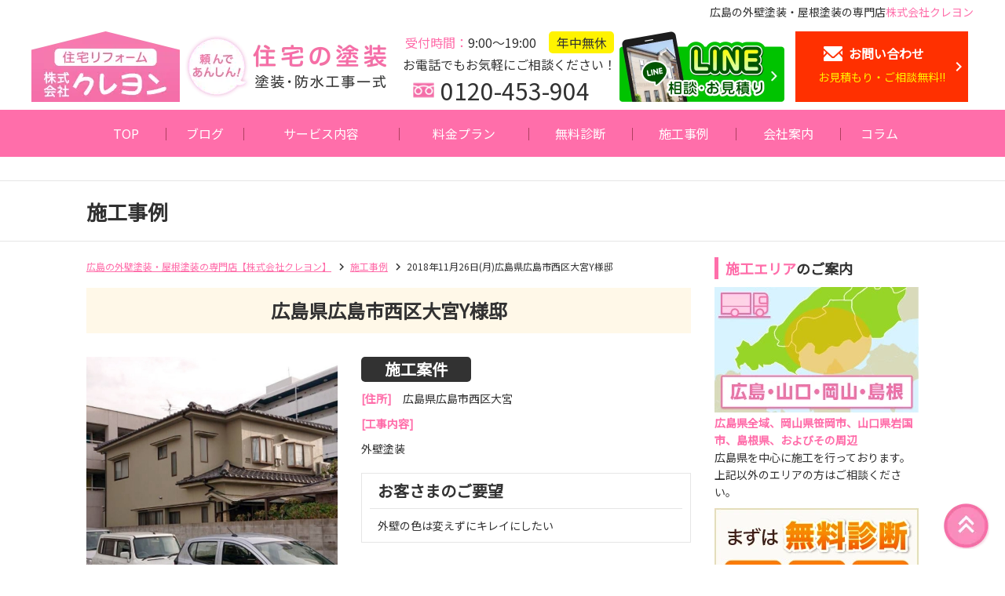

--- FILE ---
content_type: text/html; charset=UTF-8
request_url: https://crayon-paint.net/?m=example/detail&ex_id=201
body_size: 6750
content:
<?xml version="1.0" encoding="UTF-8"?>
<!DOCTYPE html>
<html lang="ja">
<head>
	<!-- ========== http_header ========== -->
<meta http-equiv="Content-Type" content="text/html; charset=UTF-8" />
<meta http-equiv="Content-Language" content="ja" />
<meta name="author" content="crayon" />
<meta name="description" content="2018年11月26日(月)広島県広島市西区大宮Y様邸｜株式会社クレヨンの施工事例ページです。広島で外壁塗装・屋根塗装なら株式会社クレヨン。上塗り材料無料で１級塗装技能⼠が丁寧に外壁塗装。安く済ませたい⽅にも安⼼の無料診断と⻑期間保証。" />
<meta name="robots" content="index,follow" />
<meta name="googlebot" content="index,follow" />
<meta name="viewport" content="width=device-width,initial-scale=1" />
<meta property="og:title" content="2018年11月26日(月)広島県広島市西区大宮Y様邸｜株式会社クレヨンの施工事例ページです。">
<meta property="og:type" content="article" />
<meta property="og:url" content="https://crayon-paint.net/?m=example/detail&ex_id=201">
<meta property="og:locale" content="ja_JP" />
<meta property="og:image" content="https://crayon-paint.net/images/user/logo.png" />
<meta property="og:image:secure_url" content="https://crayon-paint.net/images/user/logo.png" />
<meta property="og:image:type" content="image/png" />
<meta property="og:image:width" content="189" />
<meta property="og:image:height" content="90" />
<meta property="og:image:alt" content="株式会社クレヨン" />
<meta property="og:description" content="2018年11月26日(月)広島県広島市西区大宮Y様邸｜株式会社クレヨンの施工事例ページです。広島で外壁塗装・屋根塗装なら株式会社クレヨン。上塗り材料無料で１級塗装技能⼠が丁寧に外壁塗装。安く済ませたい⽅にも安⼼の無料診断と⻑期間保証。">
<meta property="og:site_name" content="株式会社クレヨン">
<title>2018年11月26日(月)広島県広島市西区大宮Y様邸｜株式会社クレヨンの施工事例ページです。</title>
<link rel="shortcut icon" href="https://crayon-paint.net/favicon.ico" />
<link rel="canonical" href="https://crayon-paint.net/?m=example/index">
<link rel="alternate" hreflang="ja" href="https://crayon-paint.net/?m=example/detail&ex_id=201">
<link rel="preload" as="style" type="text/css" href="https://crayon-paint.net/css/com/materialdesignicons.php" />
<link rel="stylesheet" type="text/css" media="print" onload="this.media='all'" href="https://crayon-paint.net/css/com/materialdesignicons.php" />
<link rel="stylesheet" type="text/css" href="https://crayon-paint.net/css/com/common_min.php" />
<link rel="stylesheet" type="text/css" href="https://crayon-paint.net/css/user/base_min.php" />
<script type="text/javascript" src="https://crayon-paint.net/js/com/jquery-3.6.1.min.js" defer></script>
<script type="text/javascript" src="https://crayon-paint.net/js/com/jquery.easing.1.3.js" defer></script>

<!-- Global site tag (gtag.js) - Google Analytics -->
<script async src="https://www.googletagmanager.com/gtag/js?id=G-HG263K6MHB"></script>
<script>
  window.dataLayer = window.dataLayer || [];
  function gtag(){dataLayer.push(arguments);}
  gtag('js', new Date());

  gtag('config', 'G-HG263K6MHB');
</script>

<script type="application/ld+json">
[
  {
    "@context": "http://schema.org",
    "@type": ["HousePainter", "Corporation"],
    "name": "株式会社クレヨン",
    "address": {
      "@type": "PostalAddress",
      "addressCountry": "JP",
      "addressRegion": "広島県",
      "addressLocality": "広島市西区",
      "streetAddress": "福島町1-20-4",
      "postalCode": "733-0024"
    },
    "telephone": "0120-453-904",
    "hasMap": "https://goo.gl/maps/zaSsn9FFQ51wrTKQ6",
    "image": "https://crayon-paint.net/images/user/logo.png",
    "URL": "https://crayon-paint.net/",
    "openingHours":["Mo-Su 9:00-19:00"],
    "areaServed":["広島県","岡山県","山口県","島根県"],
    "sameAs": [
      "https://www.facebook.com/hiroshima.crayon.co"
    ],
    "description": "広島で外壁塗装・屋根塗装なら株式会社クレヨン。上塗り材料無料で１級塗装技能⼠が丁寧に外壁塗装。安く済ませたい⽅にも安⼼の無料診断と⻑期間保証。"
  },
  {
    "@context": "http://schema.org",
    "@type": "BreadcrumbList",
    "itemListElement": [
      {
        "@type": "ListItem",
        "position": 1,
        "item": {
          "@id": "https://crayon-paint.net/",
          "name": "広島の外壁塗装・屋根塗装の専門店【株式会社クレヨン】"
        }
      }
,      {
        "@type": "ListItem",
        "position": 2,
        "item": {
          "@id": "https://crayon-paint.net/?m=example/index",
          "name": "施工事例"
        }
      }
,      {
        "@type": "ListItem",
        "position": 3,
        "item": {
          "@id": "https://crayon-paint.net/?m=example/detail&ex_id=201",
          "name": "2018年11月26日(月)広島県広島市西区大宮Y様邸"
        }
      }
    ]
  }
]
</script>
	<!-- ========== /http_header ========== -->
</head>

<body>
<div id="page-wrap">
	<!-- ******************** container ******************** -->
	<div id="container">

		<!-- ******************** header ******************** -->
		<header>
<section id="header_wrap">
	<p id="header_title">広島の外壁塗装・屋根塗装の専門店<span>株式会社クレヨン</span></p>
	<div id="header_main">
		<a href="https://crayon-paint.net/" class="rollover"><img loading="eager" src="https://crayon-paint.net/images/user/logo.webp" width="189" height="90" alt="広島の外壁塗装・屋根塗装の専門店【株式会社クレヨン】" /></a>
		<img loading="auto" src="https://crayon-paint.net/images/user/safe.webp" width="280" height="80" alt="頼んであんしん！住宅の塗装　塗装・防水工事一式" />
		<address>
			<p><span>受付時間：</span>9:00～19:00<b>年中無休</b></p>
			<p>お電話でもお気軽にご相談ください！</p>
			<p class="free_dial">0120-453-904</p>
		</address>
		<a href="https://crayon-paint.net/?m=diagnostics/line" class="rollover"><img loading="auto" src="https://crayon-paint.net/images/user/header/line.webp" width="420" height="180" alt="LINE相談・お見積もり" /></a>
		<a href="https://crayon-paint.net/?m=contact/input" class="contact_btn"><b>お問い合わせ</b><span>お見積もり・ご相談無料!!</span></a>
	</div>
	<div id="btn_menu"><span>メニュー</span></div>
	<a href="https://crayon-paint.net/?m=diagnostics/line" id="btn_line"><span>お見積り</span></a>
	<a href="https://crayon-paint.net/?m=contact/input" id="btn_contact"><span>お問合せ</span></a>
</section>
<nav><!--
	--><a href="https://crayon-paint.net/">TOP</a><!--
	--><a href="https://crayon-paint.net/?m=blog/index">ブログ</a><!--
	--><dl>
		<dt>サービス内容</dt>
		<dd><!--
			--><a href="https://crayon-paint.net/?m=service/attraction">クレヨンの魅力</a><!--
			--><a href="https://crayon-paint.net/?m=service/paint">外壁・屋根塗装</a><!--
			--><a href="https://crayon-paint.net/?m=service/scaffold">足場のみのご依頼可能</a><!--
		--></dd>
	</dl><!--
	--><dl>
		<dt>料金プラン</dt>
		<dd><!--
			--><a href="https://crayon-paint.net/?m=plan/diff">料金・他社との比較</a><!--
			--><a href="https://crayon-paint.net/?m=plan/color">カラーシミュレーション</a><!--
			--><a href="https://crayon-paint.net/?m=plan/loan">リフォームローンについて</a><!--
		--></dd>
	</dl><!--
	--><dl>
		<dt>無料診断</dt>
		<dd><!--
			--><a href="https://crayon-paint.net/?m=diagnostics/roof">外壁・屋根診断</a><!--
			--><a href="https://crayon-paint.net/?m=diagnostics/rain">雨漏り診断</a><!--
			--><a href="https://crayon-paint.net/?m=diagnostics/line">LINEお見積もり</a><!--
			--><a href="https://crayon-paint.net/?m=contact/input">お見積もりフォーム</a><!--
		--></dd>
	</dl><!--
	--><a href="https://crayon-paint.net/?m=example/index" class="active">施工事例</a><!--
	--><a href="https://crayon-paint.net/?m=company/index">会社案内</a><!--
	--><a href="https://crayon-paint.net/?m=column/index">コラム</a><!--
	--><div>
		<p><span>受付時間：</span>9:00～19:00<b>年中無休</b></p>
		<p>お電話でもお気軽にご相談ください！</p>
		<p class="free_dial">0120-453-904</p>
		<p><a href="https://crayon-paint.net/" class="rollover"><img loading="lazy" src="https://crayon-paint.net/images/user/logo.webp" width="189" height="90" alt="広島の外壁塗装・屋根塗装の専門店【株式会社クレヨン】" /></a></p>
	</div><!--
--></nav>
<img loading="auto" src="https://crayon-paint.net/images/user/button/totop.webp" width="60" height="60" alt="トップへ戻る" id="btn_totop" />		</header>
		<!-- ******************** /header ******************** -->


		<!-- ******************** middle_block ******************** -->
		<div id="middle_block">
			<!-- ========== middle010 ========== -->
<p class="wrap" id="title_page">施工事例</p>			<!-- ========== /middle010 ========== -->
			<div class="wrap" id="contents">
				<!-- ========== middle030 ========== -->
				<article id="main_contents">
					<section class="breadcrumbs"><a href="https://crayon-paint.net/">広島の外壁塗装・屋根塗装の専門店【株式会社クレヨン】</a><a href="https://crayon-paint.net/?m=example/index">施工事例</a><span>2018年11月26日(月)広島県広島市西区大宮Y様邸</span></section><section id="example_detail">
	<h1>広島県広島市西区大宮Y様邸</h1>

	<figure id="example_main">
					<picture><img loading="lazy" src="https://crayon-paint.net/images/dat/example/480x480_XiJ5FXeEAsLFh.webp" width="480" height="480" alt="広島で外壁塗装【広島県広島市西区大宮Y様邸】のイメージ" /></picture>
				<figcaption>
			<h2>施工案件</h2>
							<h3>[住所]</h3><span>広島県広島市西区大宮</span><br />
			
			
							<h3>[工事内容]</h3><br /><span>外壁塗装</span><br />
			
			
							<div>
					<h3>お客さまのご要望</h3>
					<p>外壁の色は変えずにキレイにしたい</p>
				</div>
					</figcaption>
	</figure>


			<link rel="stylesheet" type="text/css" href="https://crayon-paint.net/css/user/example_voice_min.php" />
		<figure id="example_voice">
			<picture><img loading="lazy" src="https://crayon-paint.net/images/user/example/review.webp" width="308" height="224" alt="口コミ：広島県広島市西区大宮Y様邸外壁塗装" /></picture>
			<figcaption>
				<h4>お客さまの口コミ</h4>
				<p>色々と気になっていたところがキレイになって、仕上がりに満足しています。<br />
ありがとう。<br />
またよろしくお願いします。</p>
			</figcaption>
		</figure>
	
	<h2 class="title_label">データ</h2>

	<table class="tbl_com">
		<tr>
			<th>主体構造</th>
			<td>木造</td>
			<th>階数</th>
			<td>2階建て</td>
		</tr>
		<tr>
			<th>築年数</th>
			<td><i class="mdi mdi-blank"></i></td>
			<th>平米数</th>
			<td><i class="mdi mdi-blank"></i></td>
		</tr>
							<tr>
				<th>きっかけ</th>
				<td colspan="3">塗装時期のため</td>
			</tr>
							<tr>
				<th>塗装箇所</th>
				<td colspan="3">外壁</td>
			</tr>
							<tr>
				<th>建物素材</th>
				<td colspan="3">モルタル</td>
			</tr>
													<tr>
				<th>工事日</th>
				<td colspan="3">2018年11月17日(土)</td>
			</tr>
			</table>

										<h2 class="title_label">施工前</h2>
				<ul id="example_image"><li>
							<a href="https://crayon-paint.net/images/dat/example/480x480_IQNZiX7t9LZyY.webp" class="lightbox"><img loading="lazy" src="https://crayon-paint.net/images/dat/example/166x166_IQNZiX7t9LZyY.webp" width="166" height="166" alt="広島で外壁塗装【2018年11月26日(月)広島県広島市西区大宮Y様邸】施工前のイメージ1" /></a></li><li>
							<a href="https://crayon-paint.net/images/dat/example/480x480_dFxyCNvnDdH45.webp" class="lightbox"><img loading="lazy" src="https://crayon-paint.net/images/dat/example/166x166_dFxyCNvnDdH45.webp" width="166" height="166" alt="広島で外壁塗装【2018年11月26日(月)広島県広島市西区大宮Y様邸】施工前のイメージ1" /></a></li></ul>
												<h2 class="title_label">施工後</h2>
				<ul id="example_image"><li>
							<a href="https://crayon-paint.net/images/dat/example/480x480_paLTtRX3vYtkF.webp" class="lightbox"><img loading="lazy" src="https://crayon-paint.net/images/dat/example/166x166_paLTtRX3vYtkF.webp" width="166" height="166" alt="広島で外壁塗装【2018年11月26日(月)広島県広島市西区大宮Y様邸】施工後のイメージ1" /></a></li><li>
							<a href="https://crayon-paint.net/images/dat/example/480x480_4G8vT4sxKxaSw.webp" class="lightbox"><img loading="lazy" src="https://crayon-paint.net/images/dat/example/166x166_4G8vT4sxKxaSw.webp" width="166" height="166" alt="広島で外壁塗装【2018年11月26日(月)広島県広島市西区大宮Y様邸】施工後のイメージ1" /></a></li></ul>
						
		<div id="example_comment">
		<h2>担当者からの一言</h2>
		<p>キレイに仕上げていきますね。</p>
	</div>
	
	<div class="center"><!--
		--><a href="https://crayon-paint.net/?m=example/index" class="link_to">その他の施工事例はコチラ</a><!--
	--></div>

<link rel="stylesheet" type="text/css" href="https://crayon-paint.net/css/user/examples_min.php" />
<section id="examples">
	<h2 class="title_planet">関連する施工事例</h2>
	<div><a href="https://crayon-paint.net/?m=example/detail&amp;ex_id=427" class="examples"><picture><img loading="lazy" src="https://crayon-paint.net/images/dat/example/480x480_nPIcu5DtA9L2h.webp" width="480" height="480" alt="施工事例：広島県広島市S様邸外壁塗装" /></picture><h3>［外壁塗装］<br />広島県広島市S様邸</h3></a><a href="https://crayon-paint.net/?m=example/detail&amp;ex_id=61" class="examples"><picture><img loading="lazy" src="https://crayon-paint.net/images/dat/example/480x480_UbCEgTPJjsVxD.webp" width="480" height="480" alt="施工事例：広島県広島市S様邸外壁・大手塗装工事" /></picture><h3>［外壁・大手塗装工事］<br />広島県広島市S様邸</h3></a><a href="https://crayon-paint.net/?m=example/detail&amp;ex_id=512" class="examples"><picture><img loading="lazy" src="https://crayon-paint.net/images/dat/example/480x480_vjF1CUCYCkk1z.webp" width="480" height="480" alt="施工事例：広島県広島市中区吉島Y様邸外壁・屋根塗装" /></picture><h3>［外壁・屋根塗装］<br />広島県広島市中区吉島Y様邸</h3></a><a href="https://crayon-paint.net/?m=example/detail&amp;ex_id=107" class="examples"><picture><img loading="lazy" src="https://crayon-paint.net/images/dat/example/480x480_JlFeEAZUKMnGZ.webp" width="480" height="480" alt="施工事例：広島県世羅郡世羅町S様邸外壁塗装" /></picture><h3>［外壁塗装］<br />広島県世羅郡世羅町S様邸</h3></a><a href="https://crayon-paint.net/?m=example/detail&amp;ex_id=391" class="examples"><picture><img loading="lazy" src="https://crayon-paint.net/images/dat/example/480x480_4JvHTkLxW4HIL.webp" width="480" height="480" alt="施工事例：広島市安佐南区大塚Y様邸外壁塗装" /></picture><h3>［外壁塗装］<br />広島市安佐南区大塚Y様邸</h3></a><a href="https://crayon-paint.net/?m=example/detail&amp;ex_id=285" class="examples"><picture><img loading="lazy" src="https://crayon-paint.net/images/dat/example/480x480_R2y2FXFU2e16v.webp" width="480" height="480" alt="施工事例：島根県松江市N様邸外壁・屋根塗装" /></picture><h3>［外壁・屋根塗装］<br />島根県松江市N様邸</h3></a><a href="https://crayon-paint.net/?m=example/detail&amp;ex_id=360" class="examples"><picture><img loading="lazy" src="https://crayon-paint.net/images/dat/example/480x480_v1GmF9FjPeBxI.webp" width="480" height="480" alt="施工事例：広島県広島市安佐北区S様邸外壁塗装" /></picture><h3>［外壁塗装］<br />広島県広島市安佐北区S様邸</h3></a><a href="https://crayon-paint.net/?m=example/detail&amp;ex_id=730" class="examples"><picture><img loading="lazy" src="https://crayon-paint.net/images/dat/example/480x480_FUWe1WgkbChHS.webp" width="480" height="480" alt="施工事例：広島県広島市安芸区矢野町Y様外壁・屋根塗装" /></picture><h3>［外壁・屋根塗装］<br />広島県広島市安芸区矢野町Y様</h3></a></div>
</section>
</section>

<script type="application/ld+json">
{
	"@context": "https://schema.org",
	"@type": "Article",
	"mainEntityOfPage": {
		"@type": "WebPage",
		"@id": "https://crayon-paint.net/?m=example/detail&ex_id=201"
	},
	"url": "https://crayon-paint.net/?m=example/detail&ex_id=201",
	"publisher":{
		"@type":"Organization",
		"name":"株式会社クレヨン",
		"image": "https://crayon-paint.net/images/user/logo.png"
	},
	"headline": "2018年11月26日(月)広島県広島市西区大宮Y様邸",
	"articleBody": "",
	"description": "[住所]<br />広島県広島市西区大宮<br /><br />[工事内容]<br />外壁塗装<br /><br />[お客さまのご要望]<br />外壁の色は変えずにキレイにしたい<br /><br />[主体構造]<br />木造<br /><br />[階数]<br />2階建て<br /><br />[きっかけ]<br />塗装時期のため<br /><br />[塗装箇所]<br />外壁<br /><br />[建物素材]<br />モルタル<br /><br />[工事日]<br />2018年11月17日(土)<br /><br />",
	"image": [
		"https://crayon-paint.net/images/dat/example/480x480_IQNZiX7t9LZyY.webp",
		"https://crayon-paint.net/images/dat/example/480x480_dFxyCNvnDdH45.webp",
		"https://crayon-paint.net/images/dat/example/480x480_paLTtRX3vYtkF.webp",
		"https://crayon-paint.net/images/dat/example/480x480_4G8vT4sxKxaSw.webp"
	],
	"datePublished":"2018-11-26T23:16:00+09:00"
}
</script>


<link rel="stylesheet" type="text/css" href="https://crayon-paint.net/css/com/jquery.colorbox.php" />
<script type="text/javascript" src="https://crayon-paint.net/js/com/jquery.colorbox-min.js" defer></script>
<script type="text/javascript" src="https://crayon-paint.net/js/com/jquery.touchSwipe.min.js" defer></script>
<script type="text/javascript">
window.addEventListener('DOMContentLoaded', function(){
	$('.lightbox').colorbox({
		rel: 'lightbox',
		slideshow: false,
		maxWidth: "90%",
		maxHeight: "90%",
		opacity: 0.7,
		onComplete: function() {
			$('#cboxLoadedContent').swipe({
				swipeLeft:function(event, direction, distance, duration, fingerCount, fingerData) {
					$.colorbox.prev();
				},
				swipeRight:function(event, direction, distance, duration, fingerCount, fingerData) {
					$.colorbox.next();
				},
				threshold:0
			});
		}
	});
});
</script>
				</article>
				<!-- ========== /middle030 ========== -->
				<!-- ========== middle040 ========== -->
<ul id="side_contents">
	<li>
		<h2><span>施工エリア</span>のご案内</h2>
		<div>
			<p><!--
				--><img loading="lazy" class="sp_hide" src="https://crayon-paint.net/images/user/side/area.webp" width="260" height="160" alt="施工エリア：広島県、岡山県、山口県、島根県" /><!--
				--><img loading="lazy" class="sp_show" src="https://crayon-paint.net/images/user/sp/side/area.webp" width="650" height="400" alt="施工エリア：広島県、岡山県、山口県、島根県" /><!--
			--></p>
			<p>
				<strong class="pink">広島県全域、岡山県笹岡市、山口県岩国市、島根県、およびその周辺</strong><br />
				広島県を中心に施工を行っております。上記以外のエリアの方はご相談ください。<br />
			</p>
		</div>
		<a href="https://crayon-paint.net/?m=roof/index" class="sp_hide"><img loading="lazy" src="https://crayon-paint.net/images/user/side/diagnosis_off.webp" width="260" height="280" alt="まずは無料診断" /></a>
		<div>
			<p class="sp_hide">リフォームの不安を相談してスッキリ！</p>
			<a href="https://crayon-paint.net/?m=contact/input"><!--
				--><img loading="lazy" class="sp_hide" src="https://crayon-paint.net/images/user/side/contact_off.webp" width="260" height="140" alt="お見積もり・ご相談" /><!--
				--><img loading="lazy" class="sp_show" src="https://crayon-paint.net/images/user/sp/side/contact.webp" width="680" height="140" alt="お見積もり・ご相談" /><!--
			--></a>
		</div>
	</li>
	<li>
		<a href="https://crayon-paint.net/?m=diff/index"><img loading="lazy" src="https://crayon-paint.net/images/user/side/plan_off.webp" width="260" height="80" alt="料金一覧はこちら" /></a>
		<a href="https://crayon-paint.net/?m=loan/index"><img loading="lazy" src="https://crayon-paint.net/images/user/side/loan_off.webp" width="260" height="80" alt="リフォームローン対応します！" /></a>
		<a href="https://crayon-paint.net/?m=diagnostics/line" class="rollover sp_show"><img loading="lazy" src="https://crayon-paint.net/images/user/header/line.webp" width="420" height="180" alt="LINE相談・お見積もり" /></a>
	</li>
	<li>
		<h2>ご案内</h2>
		<a href="https://crayon-paint.net/?m=company/index"><img loading="lazy" src="https://crayon-paint.net/images/user/side/greeting_off.webp" width="260" height="130" alt="代表挨拶 スタッフ紹介" /></a>
		<p>
			<strong class="pink">株式会社 クレヨン</strong><br />
			【本社】広島市西区福島町<br />
			【支店】東広島市西条町<br />
		</p>
	</li>
	<li class="center">
		<div id="fb-root"></div>
		<div class="fb-page" data-href="https://www.facebook.com/hiroshima.crayon.co" data-tabs="timeline" data-width="" data-height="" data-small-header="false" data-adapt-container-width="true" data-hide-cover="false" data-show-facepile="false" data-lazy="true"><blockquote cite="https://www.facebook.com/hiroshima.crayon.co" class="fb-xfbml-parse-ignore"><a href="https://www.facebook.com/hiroshima.crayon.co">株式会社クレヨン</a></blockquote></div>
	</li>
	<li>
		<p>
			<a href="http://anamachi.com/gaiheki/gyousya/hiroshima/" target="_blank">【あなたの街の外壁塗装屋さん】近くの外壁塗装屋さんを簡単検索</a><br />
			「あなたの街の外壁塗装屋さん」では、全国の塗装業者を掲載＆業者の選び方を紹介しております。あなたに合った外壁塗装屋さんを探してみませんか？<br />
		</p>
		<p><a href="http://reform.hp-p.net/" target="_blank">リフォーム会社・工務店検索</a></p>
	</li>
</ul>
				<!-- ========== /middle040 ========== -->
			</div>
		</div>
		<!-- ******************** /middle_block ******************** -->


		<!-- ******************** footer ******************** -->
		<footer>
<section class="wrap" id="footer_wrap">
	<div>
		<p><!--
			--><a href="https://crayon-paint.net/" class="rollover"><img loading="lazy" src="https://crayon-paint.net/images/user/logo.webp" width="189" height="90" alt="広島の外壁塗装・屋根塗装の専門店【株式会社クレヨン】" /></a><!--
			--><img loading="lazy" src="https://crayon-paint.net/images/user/safe.webp" width="280" height="80" alt="頼んであんしん！住宅の塗装　塗装・防水工事一式" /><!--
		--></p>
		<ul><!--
			--><li>
				<p class="pink">広島の外壁塗装・屋根塗装の専門店</p>
				<strong class="pink">株式会社クレヨン</strong>
				<p>受付時間：9:00～19:00〈年中無休〉</p>
				<p class="free_dial">0120-453-904</p>
			</li><!--
			--><li class="center">
				<p class="font75p">お電話でもお気軽にご相談ください！</p>
				<a href="https://crayon-paint.net/?m=contact/input" class="contact_btn"><b>お問い合わせ</b><span>お見積もり・ご相談無料!!</span></a>
			</li><!--
		--></ul>
	</div>
	<nav>
		<p><!--
			--><a href="https://crayon-paint.net/">TOP</a><!--
			--><a href="https://crayon-paint.net/?m=blog/index">ブログ</a><!--
			--><a href="https://crayon-paint.net/?m=example/index" class="active">施工事例</a><!--
			--><a href="https://crayon-paint.net/?m=company/index">会社案内</a><!--
			--><a href="https://crayon-paint.net/?m=column/index">コラム</a><!--
		--></p><!--
		--><dl>
			<dt>サービス内容</dt>
			<dd><!--
				--><a href="https://crayon-paint.net/?m=service/attraction"https://crayon-paint.net/">クレヨンの魅力</a><!--
				--><a href="https://crayon-paint.net/?m=service/paint">外壁・屋根塗装</a><!--
				--><a href="https://crayon-paint.net/?m=service/scaffold">足場のみのご依頼可能</a><!--
			--></dd>
		</dl><!--
		--><dl>
			<dt>料金プラン</dt>
			<dd><!--
				--><a href="https://crayon-paint.net/?m=plan/diff">料金・他社との比較</a><!--
				--><a href="https://crayon-paint.net/?m=plan/color">カラーシミュレーション</a><!--
				--><a href="https://crayon-paint.net/?m=plan/loan">リフォームローンについて</a><!--
			--></dd>
		</dl><!--
		--><dl>
			<dt>無料診断</dt>
			<dd><!--
				--><a href="https://crayon-paint.net/?m=diagnostics/roof">外壁・屋根診断</a><!--
				--><a href="https://crayon-paint.net/?m=diagnostics/rain">雨漏り診断</a><!--
				--><a href="https://crayon-paint.net/?m=diagnostics/line">LINEお見積もり</a><!--
				--><a href="https://crayon-paint.net/?m=contact/input">お見積もりフォーム</a><!--
			--></dd>
		</dl><!--
	--></nav>
</section>
<p id="copyright">Copyright<span class="sp_hide"> </span><br class="sp_show" /><a href="https://crayon-paint.net/">広島の外壁塗装・屋根塗装の専門店【株式会社クレヨン】</a><span class="sp_hide"> </span><br class="sp_show" />All Rights Reserved.</p>
		</footer>
		<!-- ******************** /footer ******************** -->

	</div>
	<!-- ******************** /container ******************** -->
</div>
<link rel="stylesheet" type="text/css" href="https://crayon-paint.net/css/user/example_min.php" />
<script type="text/javascript">
window.addEventListener('load', function(){
	$.each( $('img.lazyload'), function(index, element){
		$(element).attr('src', $(element).data('src')).removeAttr('data-src');
		$(element).addClass('lazyloaded').removeClass('lazyload');
	}).promise().done(function(){
		$('.lazyload').addClass('lazyloaded').removeClass('lazyload');
	});
	return false;
});
</script>
<script type="text/javascript" src="https://crayon-paint.net/js/user/script.js" charset="UTF-8" defer></script>
<script type="text/javascript">
window.addEventListener('load', function(){
	var fonts_s_serif = document.createElement('link');
	fonts_s_serif.rel = 'stylesheet';
	fonts_s_serif.href = 'https://fonts.googleapis.com/css2?family=Noto+Sans+JP&display=swap';
	document.head.appendChild(fonts_s_serif);
});
</script>
<script defer crossorigin="anonymous" src="https://connect.facebook.net/ja_JP/sdk.js#xfbml=1&version=v15.0" nonce="7c75U0R4"></script>
</body>
</html>


--- FILE ---
content_type: text/css;charset=UTF-8
request_url: https://crayon-paint.net/css/com/common_min.php
body_size: 2360
content:
@charset "utf-8";*{box-sizing:border-box}html{height:100%;width:100%}body{font-display:swap;font-family:"Noto Sans JP",-apple-system,"Helvetica Neue","Hiragino Kaku Gothic ProN","Hiragino Sans","BIZ UDGothic","メイリオ",Meiryo,"Meiryo UI",sans-serif;font-size:14px;height:100%;line-height:1.6;margin:0}input,button,textarea,select{-moz-appearance:none;-webkit-appearance:none;appearance:none;color:inherit;font-family:inherit;font-weight:400;outline:none}.sans_serif{font-family:"Noto Sans JP",-apple-system,"Helvetica Neue","Hiragino Kaku Gothic ProN","Hiragino Sans","BIZ UDGothic","メイリオ",Meiryo,"Meiryo UI",sans-serif}.serif{font-family:"Noto Serif JP","ヒラギノ明朝 ProN W3","Hiragino Mincho ProN","BIZ UDMincho","HG明朝E","ＭＳ Ｐ明朝","ＭＳ 明朝",serif}.monospace{font-family:"平成角ゴシック","Osaka－等幅",Osaka-mono,"游ゴシック","ＭＳ ゴシック","MS Gothic",monospace}.maru_serif{font-family:"M PLUS 2","ヒラギノ丸ゴ Pro W4","ヒラギノ丸ゴ Pro","Hiragino Maru Gothic Pro","ヒラギノ角ゴ Pro W3","Hiragino Kaku Gothic Pro","BIZ UDGothic","HG丸ｺﾞｼｯｸM-PRO","HGMaruGothicMPRO","Noto Sans JP",-apple-system,"Helvetica Neue","ヒラギノ角ゴ Pro W3","Hiragino Kaku Gothic Pro","メイリオ",Meiryo,"Meiryo UI",sans-serif}.source_code,.source_code pre{font-family:"Noto Sans Mono","Osaka−等幅",Osaka-mono,"BIZ UDGothic",Monaco,Consolas,"Courier New",Courier,"ＭＳ ゴシック","MS Gothic",monospace}input[type="submit"],input[type="button"],input[type="reset"],button{border:none}input[type="url"][placeholder]{font-family:"Material Design Icons","Noto Sans JP",-apple-system,"Helvetica Neue","Hiragino Kaku Gothic ProN","Hiragino Sans","BIZ UDGothic","メイリオ",Meiryo,"Meiryo UI",sans-serif}button::-moz-focus-inner,input::-moz-focus-inner{border:0;padding:0}ol,ul,p,dl,dt,dd,figure,figcaption{margin:0;padding:0}ol li,ul li{list-style:none}h1,h2,h3,h4,h5,h6{margin:0;font-size:inherit}a{color:#1E88E5;cursor:pointer;outline:none}a:hover{text-decoration:none}a img{border:none}img{height:auto;width:auto;vertical-align:middle}strong{font-weight:700}.normal{font-weight:400}hr{background-color:#212121;border:none;height:1px;width:100%}address{font-style:normal}img.lazyload{visibility:hidden}.paddingA10{padding:10px}.paddingA20{padding:20px}.marginB05{margin-bottom:5px}.marginB10{margin-bottom:10px}.marginB20{margin-bottom:20px}.marginB30{margin-bottom:30px}.marginB40{margin-bottom:40px}.marginB50{margin-bottom:50px}.marginT05{margin-top:5px}.marginT10{margin-top:10px}.marginT20{margin-top:20px}.marginTB10{margin-top:10px;margin-bottom:10px}.marginTB20{margin-top:20px;margin-bottom:20px}.marginTB30{margin-top:30px;margin-bottom:30px}.marginT30{margin-top:30px;margin-bottom:30px}.marginL05{margin-left:5px}.marginL10{margin-left:10px}.marginL20{margin-left:20px}.marginR05{margin-right:5px}.marginR10{margin-right:10px}.marginR20{margin-right:20px}.marginL05em{margin-left:.5em}.marginL1em{margin-left:1em}.marginR05em{margin-right:.5em}.marginR1em{margin-right:1em}.marginLR05em{margin-left:.5em;margin-right:.5em}.marginLR1em{margin-left:1em;margin-right:1em}.icon_error{margin-right:5px}.rollover img{-webkit-backface-visibility:hidden;backface-visibility:hidden;cursor:pointer;transition:opacity 0.2s ease-out 0s}.rollover img:hover{opacity:.7}.center{text-align:center}.left{text-align:left}.right{text-align:right}.floatL{float:left}.floatR{float:right}.clearfix:after{content:"";clear:both;display:block}.strong{font-weight:700}.font60p{font-size:60%!important}.font65p{font-size:65%!important}.font70p{font-size:70%!important}.font75p{font-size:75%!important}.font80p{font-size:80%!important}.font85p{font-size:85%!important}.font90p{font-size:90%!important}.font95p{font-size:95%!important}.font105p{font-size:105%!important}.font110p{font-size:110%!important}.font115p{font-size:115%!important}.font120p{font-size:120%!important}.font125p{font-size:125%!important}.font130p{font-size:130%!important}.font135p{font-size:135%!important}.font140p{font-size:140%!important}.font145p{font-size:145%!important}.font150p{font-size:150%!important}.font155p{font-size:155%!important}.font160p{font-size:160%!important}.font165p{font-size:165%!important}.font170p{font-size:170%!important}.font175p{font-size:175%!important}.font180p{font-size:180%!important}.ellipsis{white-space:nowrap;width:100%;overflow:hidden;text-overflow:ellipsis}.red{color:#F44336}.blue{color:#1976D2}.green{color:#43A047}.yellow{color:#FFEB3B}.amber{color:#FFB300}.gray{color:#757575}hr.gradient{background-image:-webkit-linear-gradient(left,#EEEEEE,#9E9E9E,#EEEEEE);background-image:-moz-linear-gradient(left,#EEEEEE,#9E9E9E,#EEEEEE);background-image:-ms-linear-gradient(left,#EEEEEE,#9E9E9E,#EEEEEE);background-image:-o-linear-gradient(left,#EEEEEE,#9E9E9E,#EEEEEE)}.warning{color:#F9A825;background-color:#FFFDE7;border:1px solid #F9A825;font-size:120%;text-align:left;margin-bottom:20px;padding:15px 10px 15px 80px;position:relative}.warning:before{content:"\F0026";font-family:"Material Design Icons";font-size:260%;vertical-align:middle;position:absolute;top:50%;left:20px;-webkit-transform:translateY(-50%);-ms-transform:translateY(-50%);transform:translateY(-50%)}.success{color:#43A047;background-color:#F1F8E9;border:1px solid #43A047;font-size:120%;text-align:left;margin-bottom:20px;padding:15px 10px 15px 80px;position:relative}.success:before{content:"\F0134";font-family:"Material Design Icons";font-size:260%;vertical-align:middle;position:absolute;top:50%;left:20px;-webkit-transform:translateY(-50%);-ms-transform:translateY(-50%);transform:translateY(-50%)}.error{color:#F44336;background-color:#FFEBEE;border:1px solid #F44336;font-size:120%;text-align:left;margin-bottom:20px;padding:15px 10px 15px 80px;position:relative}.error:before{content:"\F0159";font-family:"Material Design Icons";font-size:260%;vertical-align:middle;position:absolute;top:50%;left:24px;-webkit-transform:translateY(-50%);-ms-transform:translateY(-50%);transform:translateY(-50%)}.failed{color:#F44336;background-color:#FFEBEE;border:1px solid #F44336;font-size:120%;text-align:left;margin-bottom:20px;padding:15px 10px 15px 80px;position:relative}.failed:before{content:"\F0376";font-family:"Material Design Icons";font-size:260%;vertical-align:middle;position:absolute;top:50%;left:20px;-webkit-transform:translateY(-50%);-ms-transform:translateY(-50%);transform:translateY(-50%)}.info{color:#03A9F4;background-color:#E1F5FE;border:1px solid #03A9F4;font-size:120%;text-align:left;margin-bottom:20px;padding:15px 10px 15px 80px;position:relative}.info:before{content:"\F02FC";font-family:"Material Design Icons";font-size:260%;vertical-align:middle;position:absolute;top:50%;left:20px;-webkit-transform:translateY(-50%);-ms-transform:translateY(-50%);transform:translateY(-50%)}.error_notice{color:#F44336;font-weight:700}.error_notice .icon_error:before{content:"\F0028";font-family:"Material Design Icons";font-size:140%;font-weight:400;margin-right:.3em;vertical-align:sub}.error_notice+input[type="text"],.error_notice+*+input[type="text"],.error_notice+input[type="password"],.error_notice+input[type="email"],.error_notice+input[type="url"],.error_notice+input[type="number"],.error_notice+label select,.error_notice+textarea,.error_notice+input+.sp-replacer,.error_notice+.Zebra_DatePicker_Icon_Wrapper input[type="text"]{background-color:#FFEBEE;border-color:#F44336!important}.error_notice+.input_check label,.error_notice+.input_radio label,.error_notice_tr+tr .input_check label,.error_notice_tr+tr .input_radio label{background-color:#FFEBEE}.error_notice+label.select_box:after{background-color:#FFCDD2;border-color:#F44336!important}.error_notice+.Zebra_DatePicker_Icon_Wrapper .Zebra_DatePicker_Icon{color:#F44336}.error_notice+.mce-tinymce,.error_notice+.mce-tinymce .mce-panel{background-color:#FFEBEE;border-color:#F44336}.error_notice+.mce-tinymce .mce-menubar,.error_notice+.mce-tinymce .mce-btn-group:not(:first-child){border-color:#F44336}.error_notice+.mce-tinymce .mce-btn{background-color:#FFEBEE}.error_notice+.mce-tinymce .mce-menubtn:focus,.error_notice+.mce-tinymce .mce-btn:hover,.error_notice+.mce-tinymce .mce-btn.mce-active{background-color:#FFCDD2;border-color:#F44336}.w100img{width:100%;vertical-align:middle}.mw100img{max-width:100%;vertical-align:middle}.marquee{width:100%;overflow:hidden;position:relative}.marquee>*:after{content:"";white-space:nowrap;padding-right:50px}.marquee>*{margin:0;padding-left:100%;display:inline-block;white-space:nowrap;-ms-animation-name:marquee;-ms-animation-timing-function:linear;-ms-animation-duration:20s;-ms-animation-iteration-count:infinite;-webkit-animation-name:marquee;-webkit-animation-timing-function:linear;-webkit-animation-duration:20s;-webkit-animation-iteration-count:infinite;animation-name:marquee;animation-timing-function:linear;animation-duration:20s;animation-iteration-count:infinite}@-ms-keyframes marquee{from{-ms-transform:translate(0%)}99%,to{-ms-transform:translate(-100%)}}@-webkit-keyframes marquee{from{-webkit-transform:translate(0%)}99%,to{-webkit-transform:translate(-100%)}}@keyframes marquee{from{transform:translate(0%)}99%,to{transform:translate(-100%)}}


--- FILE ---
content_type: text/css;charset=UTF-8
request_url: https://crayon-paint.net/css/user/example_voice_min.php
body_size: 397
content:
@charset "utf-8";#example_voice picture{}#example_voice picture img{width:100%}#example_voice figcaption{background-color:#FFF8E8;border-radius:3px}#example_voice figcaption h4{color:#FF3000}#example_voice figcaption p{font-size:87.5%}@media screen and (max-width:767px){#example_voice{margin-bottom:3.125%}#example_voice picture{margin-bottom:20px;display:none}#example_voice figcaption{margin:3.125% auto 0;padding:1.5625% 3.125%;width:93.75%}}@media screen and (min-width:768px){#example_voice:before,#example_voice:after{clear:both;content:"";display:block}#example_voice{margin-bottom:20px;padding:0 20px}#example_voice picture{float:left;width:200px}#example_voice figcaption{float:right;min-height:145px;padding:10px 20px;position:relative;width:-webkit-calc(100% - 200px - 20px);width:calc(100% - 200px - 20px)}#example_voice figcaption:before{border-color:transparent #FFF8E8 transparent transparent;border-style:solid;border-width:10px 20px 10px 0;content:"";display:block;height:0;position:absolute;top:72px;left:0;-ms-transform:translate(-100%,-50%);-webkit-transform:translate(-100%,-50%);transform:translate(-100%,-50%);width:0}}


--- FILE ---
content_type: application/javascript
request_url: https://crayon-paint.net/js/user/script.js
body_size: 826
content:
/**
 * 共通スクリプト
 */

$(function(){
	// ページトップへ
	$('#btn_totop').on('click', function(){
		$('html,body').animate({ scrollTop: 0 }, 'fast');
	});

	// メニュー開閉
	$('#btn_menu').on('click', function(){
		$('header nav').toggleClass('active');
	});

	// メニュー操作
	$('header nav dl dt').on('click', function(){
		var windowWidth = window.innerWidth ? window.innerWidth : $(window).width();
		if (windowWidth < 1060) {
			var next = $(this).next('dd');
			if (next.hasClass('active')) {
				next.removeClass('active');
			} else {
				$('header nav dl dd').removeClass('active');
				next.addClass('active');
			}
		}
	});

	// 画像のロールオーバー
	$('a img').hover(function(){
		$(this).attr('src', $(this).attr('src').replace('_off','_on'));
	}, function(){
		$(this).attr('src', $(this).attr('src').replace('_on','_off'));
	});
});

// アンカーリンク
$(function(){
	$('a[href*="#"]').on('click', function() {
		var href = $(this).attr('href');
		var execute = $(this).data('execute');
		if (execute != 'none') anchor_link(href.substring(href.indexOf('#')), 400);
	});
});
$(window).on('load', function(){
	// アンカーリンク遷移
	anchor_link(window.location.hash);
});

//スクロールジャンク防止
jQuery.event.special.touchstart = {
	setup:function(_, ns, handle){
		if (ns.includes('noPreventDefault')) {
			this.addEventListener('touchstart', handle, {passive:false});
		} else {
			this.addEventListener('touchstart', handle, {passive:true});
		}
	}
};

/**
 *アンカーリンク遷移
 * @param url hash
 * @returns
 */
function anchor_link(hash, speed){
	if (hash) {
		speed = speed?speed:0;
		var windowWidth = window.innerWidth ? window.innerWidth : $(window).width();
		var to = $(hash).offset().top;
		var diff = $('#header_wrap').innerHeight();
		if (1060 <= windowWidth) diff += $('header nav').innerHeight();
		$('html, body').animate({ scrollTop: (to - diff) }, speed);
	}
	return false;
}
